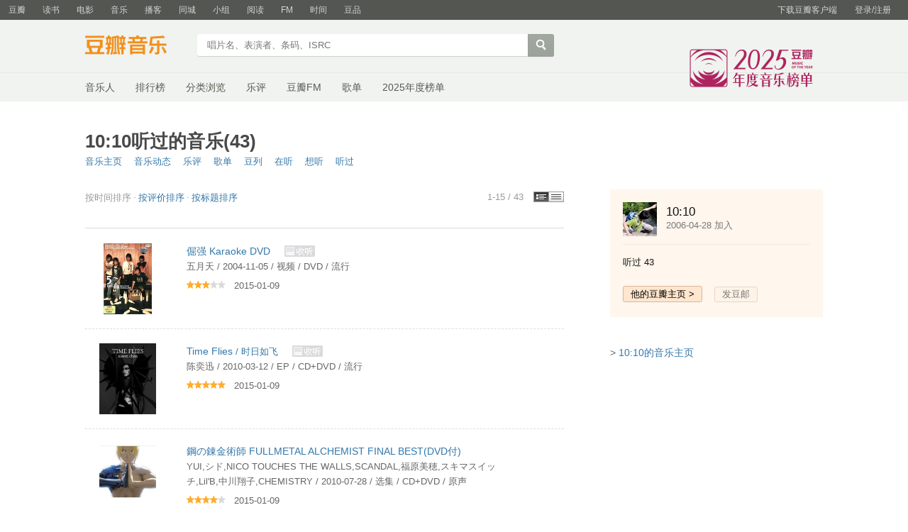

--- FILE ---
content_type: text/html; charset=utf-8
request_url: https://music.douban.com/people/uhanxie/collect
body_size: 6068
content:
<!DOCTYPE html>
<html lang="zh-CN" class="ua-mac ua-webkit">
<head>
    <meta http-equiv="Content-Type" content="text/html; charset=utf-8">
    <meta name="renderer" content="webkit">
    <meta name="referrer" content="always">
    <meta name="google-site-verification" content="ok0wCgT20tBBgo9_zat2iAcimtN4Ftf5ccsh092Xeyw" />
    <title>
    10:10听过的音乐(43)
</title>
    
    <meta http-equiv="Pragma" content="no-cache">
    <meta http-equiv="Expires" content="Sun, 6 Mar 2005 01:00:00 GMT">
    
    <script >var _head_start = new Date();</script>
    <script src="https://img1.doubanio.com/f/vendors/0511abe9863c2ea7084efa7e24d1d86c5b3974f1/js/jquery-1.10.2.min.js"></script>
    <script src="https://img1.doubanio.com/f/vendors/e258329ca4b2122b4efe53fddc418967441e0e7f/js/douban.js"></script>
    <script src="https://img1.doubanio.com/f/vendors/43c21c5607ffe86759538789a60360c06532b4bf/js/do.js" data-cfg-autoload="false"></script>
    <link href="https://img1.doubanio.com/f/vendors/fae7e145bf16b2f427ba0fe7ef3d47c04af3a6c0/css/douban.css" rel="stylesheet" type="text/css">
    <link href="https://img3.doubanio.com/cuphead/music-static/css/init.3670a.css" rel="stylesheet" type="text/css" />
    <style type="text/css">
        
    

    </style>
    
    
<link href="https://img1.doubanio.com/f/vendors/37e1cfca2d0e2d0a9a4bf05cc05072d69d27c975/css/ui/mypage.css" rel="stylesheet" type="text/css" />
<link href="https://img1.doubanio.com/cuphead/music-static/css/people.565e9.css" rel="stylesheet" type="text/css" />


    <!-- COLLECTED CSS -->
    <script></script>

    <link rel="shortcut icon" href="https://img1.doubanio.com/favicon.ico" type="image/x-icon">
</head>

<body>
  
    <script type="text/javascript">var _body_start = new Date();</script>
    
   



    <link href="//img3.doubanio.com/dae/accounts/resources/f8b2226/shire/bundle.css" rel="stylesheet" type="text/css">



<div id="db-global-nav" class="global-nav">
  <div class="bd">
    
<div class="top-nav-info">
  <a href="https://accounts.douban.com/passport/login?source=music" class="nav-login" rel="nofollow">登录/注册</a>
</div>


    <div class="top-nav-doubanapp">
  <a href="https://www.douban.com/doubanapp/app?channel=top-nav" class="lnk-doubanapp">下载豆瓣客户端</a>
  <div id="doubanapp-tip">
    <a href="https://www.douban.com/doubanapp/app?channel=qipao" class="tip-link">豆瓣 <span class="version">6.0</span> 全新发布</a>
    <a href="javascript: void 0;" class="tip-close">×</a>
  </div>
  <div id="top-nav-appintro" class="more-items">
    <p class="appintro-title">豆瓣</p>
    <p class="qrcode">扫码直接下载</p>
    <div class="download">
      <a href="https://www.douban.com/doubanapp/redirect?channel=top-nav&direct_dl=1&download=iOS">iPhone</a>
      <span>·</span>
      <a href="https://www.douban.com/doubanapp/redirect?channel=top-nav&direct_dl=1&download=Android" class="download-android">Android</a>
    </div>
  </div>
</div>

    


<div class="global-nav-items">
  <ul>
    <li class="">
      <a href="https://www.douban.com" target="_blank" data-moreurl-dict="{&quot;from&quot;:&quot;top-nav-click-main&quot;,&quot;uid&quot;:&quot;0&quot;}">豆瓣</a>
    </li>
    <li class="">
      <a href="https://book.douban.com" target="_blank" data-moreurl-dict="{&quot;from&quot;:&quot;top-nav-click-book&quot;,&quot;uid&quot;:&quot;0&quot;}">读书</a>
    </li>
    <li class="">
      <a href="https://movie.douban.com" target="_blank" data-moreurl-dict="{&quot;from&quot;:&quot;top-nav-click-movie&quot;,&quot;uid&quot;:&quot;0&quot;}">电影</a>
    </li>
    <li class="on">
      <a href="https://music.douban.com"  data-moreurl-dict="{&quot;from&quot;:&quot;top-nav-click-music&quot;,&quot;uid&quot;:&quot;0&quot;}">音乐</a>
    </li>
    <li class="">
      <a href="https://www.douban.com/podcast/" target="_blank" data-moreurl-dict="{&quot;from&quot;:&quot;top-nav-click-podcast&quot;,&quot;uid&quot;:&quot;0&quot;}">播客</a>
    </li>
    <li class="">
      <a href="https://www.douban.com/location" target="_blank" data-moreurl-dict="{&quot;from&quot;:&quot;top-nav-click-location&quot;,&quot;uid&quot;:&quot;0&quot;}">同城</a>
    </li>
    <li class="">
      <a href="https://www.douban.com/group" target="_blank" data-moreurl-dict="{&quot;from&quot;:&quot;top-nav-click-group&quot;,&quot;uid&quot;:&quot;0&quot;}">小组</a>
    </li>
    <li class="">
      <a href="https://read.douban.com&#47;?dcs=top-nav&amp;dcm=douban" target="_blank" data-moreurl-dict="{&quot;from&quot;:&quot;top-nav-click-read&quot;,&quot;uid&quot;:&quot;0&quot;}">阅读</a>
    </li>
    <li class="">
      <a href="https://fm.douban.com&#47;?from_=shire_top_nav" target="_blank" data-moreurl-dict="{&quot;from&quot;:&quot;top-nav-click-fm&quot;,&quot;uid&quot;:&quot;0&quot;}">FM</a>
    </li>
    <li class="">
      <a href="https://time.douban.com&#47;?dt_time_source=douban-web_top_nav" target="_blank" data-moreurl-dict="{&quot;from&quot;:&quot;top-nav-click-time&quot;,&quot;uid&quot;:&quot;0&quot;}">时间</a>
    </li>
    <li class="">
      <a href="https://market.douban.com&#47;?utm_campaign=douban_top_nav&amp;utm_source=douban&amp;utm_medium=pc_web" target="_blank" data-moreurl-dict="{&quot;from&quot;:&quot;top-nav-click-market&quot;,&quot;uid&quot;:&quot;0&quot;}">豆品</a>
    </li>
  </ul>
</div>

  </div>
</div>
<script>
  ;window._GLOBAL_NAV = {
    DOUBAN_URL: "https://www.douban.com",
    N_NEW_NOTIS: 0,
    N_NEW_DOUMAIL: 0
  };
</script>



    <script src="//img3.doubanio.com/dae/accounts/resources/f8b2226/shire/bundle.js" defer="defer"></script>




      


    <link href="//img3.doubanio.com/dae/accounts/resources/f8b2226/music/bundle.css" rel="stylesheet" type="text/css">




<div id="db-nav-music" class="nav">
  <div class="nav-wrap">
  <div class="nav-primary">
    <div class="nav-logo">
      <a href="https:&#47;&#47;music.douban.com">豆瓣音乐</a>
    </div>
    <div class="nav-search">
      <form action="https:&#47;&#47;search.douban.com&#47;music/subject_search" method="get">
        <fieldset>
          <legend>搜索：</legend>
          <label for="inp-query">
          </label>
          <div class="inp"><input id="inp-query" name="search_text" size="22" maxlength="60" placeholder="唱片名、表演者、条码、ISRC" value=""></div>
          <div class="inp-btn"><input type="submit" value="搜索"></div>
          <input type="hidden" name="cat" value="1003" />
        </fieldset>
      </form>
    </div>
  </div>
  </div>
  <div class="nav-secondary">
    

<div class="nav-items">
  <ul>
    <li    ><a href="https://music.douban.com/artists/"
     >音乐人</a>
    </li>
    <li    ><a href="https://music.douban.com/chart"
     >排行榜</a>
    </li>
    <li    ><a href="https://music.douban.com/tag/"
     >分类浏览</a>
    </li>
    <li    ><a href="https://music.douban.com/review/latest/"
     >乐评</a>
    </li>
    <li    ><a href="https://fm.douban.com/?from_=music_nav"
     >豆瓣FM</a>
    </li>
    <li    ><a href="https://fm.douban.com/explore/songlists/"
     >歌单</a>
    </li>
    <li    ><a href="https://music.douban.com/annual/2025/?fullscreen=1&source=navigation"
            target="_blank"
     >2025年度榜单</a>
    </li>
  </ul>
</div>

    <a href="https://music.douban.com/annual/2025/?source=music_navigation" class="musicannual"></a>
  </div>
</div>

<script id="suggResult" type="text/x-jquery-tmpl">
  <li data-link="{{= url}}">
            <a href="{{= url}}" onclick="moreurl(this, {from:'music_search_sugg', query:'{{= keyword }}', subject_id:'{{= id}}', i: '{{= index}}', type: '{{= type}}'})">
            <img src="{{= pic}}" width="40" />
            <div>
                <em>{{= title}}</em>
                {{if type == "m"}}
                    <span>(艺术家)</span>
                {{else type == "a"}}
                    <span>(音乐人)</span>
                {{else type == "d"}}
                    <span>(DJ)</span>
                {{else type == "l"}}
                    <span>(厂牌)</span>
                {{/if}}
                {{if other_title}}
                    <span>其他名称：{{= other_title}}</span>
                {{/if}}
                {{if performer}}
                    <p>表演者：{{= performer}}</p>
                {{/if}}
                {{if cn_name}}
                    <p>{{= cn_name}}</p>
                {{/if}}
                {{if en_name}}
                    <p>{{= en_name}}</p>
                {{/if}}
            </div>
        </a>
        </li>
  </script>




    <script src="//img3.doubanio.com/dae/accounts/resources/f8b2226/music/bundle.js" defer="defer"></script>




    <div id="wrapper">
        

        
<div id="content">
    
    
<div id="db-usr-profile">
    
    <input type="hidden" value="1154662" id="user-id" />
    <div class="info">
        <h1>10:10听过的音乐(43)</h1>
        <ul>
            <li><a href="https://music.douban.com/people/uhanxie/">音乐主页</a></li>
            <li><a href="https://music.douban.com/people/uhanxie/update">音乐动态</a></li>
            <li><a href="https://music.douban.com/people/uhanxie/reviews?cat_id=1003">乐评</a></li>
                <li><a href="/people/uhanxie/programme">歌单</a></li>
            <li><a href="https://www.douban.com/people/uhanxie/doulists">豆列</a></li>
            <li><a href="https://music.douban.com/people/uhanxie/do">在听</a></li>
            <li><a href="https://music.douban.com/people/uhanxie/wish">想听</a></li>
            <li><a href="https://music.douban.com/people/uhanxie/collect">听过</a></li>
        </ul>
    </div>
</div>


    <div class="grid-16-8 clearfix">
        
        
        <div class="article">
               
    

<div class="opt-bar mb30 clearfix">
    <div class="sort">
        
        按时间排序<span class="gray-dot">·</span><a href="https://music.douban.com/people/uhanxie/collect?sort=rating&amp;start=0&amp;mode=grid&amp;tags_sort=count">按评价排序</a><span class="gray-dot">·</span><a href="https://music.douban.com/people/uhanxie/collect?sort=title&amp;start=0&amp;mode=grid&amp;tags_sort=count">按标题排序</a>
    </div>
    <div class="mode">
        <span class="subject-num">
            1-15&nbsp;/&nbsp;43
        </span>
        <ul class="grid-list-bar">
            
                <li class="grid-on">grid</li>
                <li class="list">
                    <a href="https://music.douban.com/people/uhanxie/collect?sort=time&amp;start=0&amp;filter=all&amp;mode=list&amp;tags_sort=count">list</a>
                </li>
        </ul>
    </div>
</div>


        

<script type="text/javascript">
$(function() {
    $('.d_link').click(function() {
        $(this).parents("div.item").hide();
        var url = "/j/mine/j_cat_ui";
        $.post_withck(url, {sid: this.rel},
            function(sjson) {
                var ret = eval("(" + sjson + ")");
                if (!ret.result) {
                    alert("出错了，请稍后重试!");
                }
        });
    });
})
</script>


<style>
    .grid-view .item .info .title {
        font-size: 13px;
    }
    .grid-view .item .info .title .start_radio {
        background: url("https://img2.doubanio.com/cuphead/music-static/pics/radio_8_gray-1.jpg") center center no-repeat;
        background-size: 100%;
    }
    .grid-view .item .info .title:hover .start_radio {
        background-image: url("https://img2.doubanio.com/cuphead/music-static/pics/radio_8-1.jpg");
    }
</style>
<div class="grid-view">
        

        <div class="item comment-item" data-cid="255223210">
            <div class="pic">
                <a title="倔强 Karaoke DVD" href="https://music.douban.com/subject/2082753/" class="nbg">
                    <img alt="倔强 Karaoke DVD" src="https://img1.doubanio.com/view/subject/s/public/s26644248.jpg">
                </a>
            </div>
            <div class="info">
                <ul>
                    <li class="title">
                        <a href="https://music.douban.com/subject/2082753/">
                            <em>倔强 Karaoke DVD</em>
                            
                        </a>
                            <a class="start_radio" target="_blank" href="https://fm.douban.com/?cid=2351114&amp;from_=music_subject"></a>
                    </li>
                        <li class="intro">五月天 / 2004-11-05 / 视频 / DVD / 流行</li>
                    <li>
                                <span class="rating3-t"></span>
                        <span class="date">2015-01-09</span>
                    </li>
                </ul>
            </div>
        </div>
        

        <div class="item comment-item" data-cid="275329250">
            <div class="pic">
                <a title="Time Flies" href="https://music.douban.com/subject/4706451/" class="nbg">
                    <img alt="Time Flies" src="https://img3.doubanio.com/view/subject/s/public/s4217513.jpg">
                </a>
            </div>
            <div class="info">
                <ul>
                    <li class="title">
                        <a href="https://music.douban.com/subject/4706451/">
                            <em>Time Flies</em>
                             / 时日如飞
                        </a>
                            <a class="start_radio" target="_blank" href="https://fm.douban.com/?cid=3458300&amp;from_=music_subject"></a>
                    </li>
                        <li class="intro">陈奕迅 / 2010-03-12 / EP / CD+DVD / 流行</li>
                    <li>
                                <span class="rating5-t"></span>
                        <span class="date">2015-01-09</span>
                    </li>
                </ul>
            </div>
        </div>
        

        <div class="item comment-item" data-cid="280521578">
            <div class="pic">
                <a title="鋼の錬金術師 FULLMETAL ALCHEMIST FINAL BEST(DVD付)" href="https://music.douban.com/subject/4886853/" class="nbg">
                    <img alt="鋼の錬金術師 FULLMETAL ALCHEMIST FINAL BEST(DVD付)" src="https://img1.doubanio.com/view/subject/s/public/s4435498.jpg">
                </a>
            </div>
            <div class="info">
                <ul>
                    <li class="title">
                        <a href="https://music.douban.com/subject/4886853/">
                            <em>鋼の錬金術師 FULLMETAL ALCHEMIST FINAL BEST(DVD付)</em>
                            
                        </a>
                    </li>
                        <li class="intro">YUI,シド,NICO TOUCHES THE WALLS,SCANDAL,福原美穂,スキマスイッチ,Lil&#39;B,中川翔子,CHEMISTRY / 2010-07-28 / 选集 / CD+DVD / 原声</li>
                    <li>
                                <span class="rating4-t"></span>
                        <span class="date">2015-01-09</span>
                    </li>
                </ul>
            </div>
        </div>
        

        <div class="item comment-item" data-cid="286200818">
            <div class="pic">
                <a title="Prisoner of Love" href="https://music.douban.com/subject/3035043/" class="nbg">
                    <img alt="Prisoner of Love" src="https://img9.doubanio.com/view/subject/s/public/s3104656.jpg">
                </a>
            </div>
            <div class="info">
                <ul>
                    <li class="title">
                        <a href="https://music.douban.com/subject/3035043/">
                            <em>Prisoner of Love</em>
                             / 爱的囚徒
                        </a>
                            <a class="start_radio" target="_blank" href="https://fm.douban.com/?cid=3382883&amp;from_=music_subject"></a>
                    </li>
                        <li class="intro">宇多田ヒカル / 2008-05-21 / CD IMPORT / Audio CD / 流行</li>
                    <li>
                                <span class="rating4-t"></span>
                        <span class="date">2015-01-09</span>
                    </li>
                </ul>
            </div>
        </div>
        

        <div class="item comment-item" data-cid="48168595">
            <div class="pic">
                <a title="Awaking the Centuries" href="https://music.douban.com/subject/1428881/" class="nbg">
                    <img alt="Awaking the Centuries" src="https://img3.doubanio.com/view/subject/s/public/s33864627.jpg">
                </a>
            </div>
            <div class="info">
                <ul>
                    <li class="title">
                        <a href="https://music.douban.com/subject/1428881/">
                            <em>Awaking the Centuries</em>
                            
                        </a>
                            <a class="start_radio" target="_blank" href="https://fm.douban.com/?cid=2771294&amp;from_=music_subject"></a>
                    </li>
                        <li class="intro">Haggard / 1999-12-01 / Import / Audio CD / 摇滚</li>
                    <li>
                                <span class="rating5-t"></span>
                        <span class="date">2010-08-31</span>
                    </li>
                </ul>
            </div>
        </div>
        

        <div class="item comment-item" data-cid="29491246">
            <div class="pic">
                <a title="Young For You" href="https://music.douban.com/subject/1758337/" class="nbg">
                    <img alt="Young For You" src="https://img1.doubanio.com/view/subject/s/public/s1629838.jpg">
                </a>
            </div>
            <div class="info">
                <ul>
                    <li class="title">
                        <a href="https://music.douban.com/subject/1758337/">
                            <em>Young For You</em>
                            
                        </a>
                            <a class="start_radio" target="_blank" href="https://fm.douban.com/?cid=2671261&amp;from_=music_subject"></a>
                    </li>
                        <li class="intro">GALA / 2004 / 专辑 / CD / 摇滚</li>
                    <li>
                                <span class="rating5-t"></span>
                        <span class="date">2010-08-27</span>
                    </li>
                </ul>
            </div>
        </div>
        

        <div class="item comment-item" data-cid="19414283">
            <div class="pic">
                <a title="One more time,One more chance 「秒速5センチメートル」Special Edition" href="https://music.douban.com/subject/1998006/" class="nbg">
                    <img alt="One more time,One more chance 「秒速5センチメートル」Special Edition" src="https://img9.doubanio.com/view/subject/s/public/s2340104.jpg">
                </a>
            </div>
            <div class="info">
                <ul>
                    <li class="title">
                        <a href="https://music.douban.com/subject/1998006/">
                            <em>One more time,One more chance 「秒速5センチメートル」Special Edition</em>
                             / 秒速5厘米主题曲 / Byosoku 5cm
                        </a>
                            <a class="start_radio" target="_blank" href="https://fm.douban.com/?cid=2552236&amp;from_=music_subject"></a>
                    </li>
                        <li class="intro">山崎まさよし / 2007-3-3 / Single / Audio CD / 原声</li>
                    <li>
                                <span class="rating4-t"></span>
                        <span class="date">2010-07-28</span>
                    </li>
                </ul>
            </div>
        </div>
        

        <div class="item comment-item" data-cid="12738805">
            <div class="pic">
                <a title="My story,Your song 经典全纪录" href="https://music.douban.com/subject/1876941/" class="nbg">
                    <img alt="My story,Your song 经典全纪录" src="https://img1.doubanio.com/view/subject/s/public/s1811918.jpg">
                </a>
            </div>
            <div class="info">
                <ul>
                    <li class="title">
                        <a href="https://music.douban.com/subject/1876941/">
                            <em>My story,Your song 经典全纪录</em>
                             / My story, Your song经典全纪录
                        </a>
                            <a class="start_radio" target="_blank" href="https://fm.douban.com/?cid=2017978&amp;from_=music_subject"></a>
                    </li>
                        <li class="intro">孙燕姿 / 2006-09-22 / 选集 / CD / 流行</li>
                    <li>
                        <span class="date">2010-05-28</span>
                    </li>
                </ul>
            </div>
        </div>
        

        <div class="item comment-item" data-cid="249075197">
            <div class="pic">
                <a title="燕姿HIGH翻垦丁" href="https://music.douban.com/subject/4744841/" class="nbg">
                    <img alt="燕姿HIGH翻垦丁" src="https://img9.doubanio.com/view/subject/s/public/s4265576.jpg">
                </a>
            </div>
            <div class="info">
                <ul>
                    <li class="title">
                        <a href="https://music.douban.com/subject/4744841/">
                            <em>燕姿HIGH翻垦丁</em>
                             / 2010垦丁半岛音乐嘉年华-孙燕姿
                        </a>
                            <a class="start_radio" target="_blank" href="https://fm.douban.com/?cid=3635706&amp;from_=music_subject"></a>
                    </li>
                        <li class="intro">孙燕姿 / 2010-04-04 / Bootleg / 数字(Digital) / 流行</li>
                    <li>
                        <span class="date">2010-05-28</span>
                    </li>
                </ul>
            </div>
        </div>
        

        <div class="item comment-item" data-cid="57850550">
            <div class="pic">
                <a title="優の良曲南搞小孩 新歌+精选 2CD" href="https://music.douban.com/subject/3151438/" class="nbg">
                    <img alt="優の良曲南搞小孩 新歌+精选 2CD" src="https://img1.doubanio.com/view/subject/s/public/s3196039.jpg">
                </a>
            </div>
            <div class="info">
                <ul>
                    <li class="title">
                        <a href="https://music.douban.com/subject/3151438/">
                            <em>優の良曲南搞小孩 新歌+精选 2CD</em>
                             / Difficult Kids
                        </a>
                            <a class="start_radio" target="_blank" href="https://fm.douban.com/?cid=3390815&amp;from_=music_subject"></a>
                    </li>
                        <li class="intro">南拳妈妈 / 2008-07-25 / 新歌+精選 / Audio CD / 流行</li>
                    <li>
                                <span class="rating4-t"></span>
                        <span class="date">2010-05-28</span>
                    </li>
                </ul>
            </div>
        </div>
        

        <div class="item comment-item" data-cid="13027787">
            <div class="pic">
                <a title="遇见我" href="https://music.douban.com/subject/1449452/" class="nbg">
                    <img alt="遇见我" src="https://img1.doubanio.com/view/subject/s/public/s1462740.jpg">
                </a>
            </div>
            <div class="info">
                <ul>
                    <li class="title">
                        <a href="https://music.douban.com/subject/1449452/">
                            <em>遇见我</em>
                            
                        </a>
                            <a class="start_radio" target="_blank" href="https://fm.douban.com/?cid=2983428&amp;from_=music_subject"></a>
                    </li>
                        <li class="intro">曹方 / 2005年12月 / 专辑 / CD / 流行</li>
                    <li>
                                <span class="rating3-t"></span>
                        <span class="date">2009-03-29</span>
                    </li>
                </ul>
            </div>
        </div>
        

        <div class="item comment-item" data-cid="10002083">
            <div class="pic">
                <a title="我们的纪念日" href="https://music.douban.com/subject/1793100/" class="nbg">
                    <img alt="我们的纪念日" src="https://img3.doubanio.com/view/subject/s/public/s4717657.jpg">
                </a>
            </div>
            <div class="info">
                <ul>
                    <li class="title">
                        <a href="https://music.douban.com/subject/1793100/">
                            <em>我们的纪念日</em>
                            
                        </a>
                            <a class="start_radio" target="_blank" href="https://fm.douban.com/?cid=2073563&amp;from_=music_subject"></a>
                    </li>
                        <li class="intro">范玮琪 / 2006-06-09 / 专辑 / CD / 流行</li>
                    <li>
                                <span class="rating4-t"></span>
                        <span class="date">2009-03-29</span>
                    </li>
                </ul>
            </div>
        </div>
        

        <div class="item comment-item" data-cid="68684497">
            <div class="pic">
                <a title="JJ陸" href="https://music.douban.com/subject/3250200/" class="nbg">
                    <img alt="JJ陸" src="https://img1.doubanio.com/view/subject/s/public/s3307778.jpg">
                </a>
            </div>
            <div class="info">
                <ul>
                    <li class="title">
                        <a href="https://music.douban.com/subject/3250200/">
                            <em>JJ陸</em>
                             / Sixolosy
                        </a>
                            <a class="start_radio" target="_blank" href="https://fm.douban.com/?cid=3383109&amp;from_=music_subject"></a>
                    </li>
                        <li class="intro">林俊杰 / 2008-10-18 / 专辑 / CD / 流行</li>
                    <li>
                                <span class="rating3-t"></span>
                        <span class="date">2009-03-29</span>
                    </li>
                </ul>
            </div>
        </div>
        

        <div class="item comment-item" data-cid="85376752">
            <div class="pic">
                <a title="On a Bad Day" href="https://music.douban.com/subject/3369863/" class="nbg">
                    <img alt="On a Bad Day" src="https://img9.doubanio.com/view/subject/s/public/s3492786.jpg">
                </a>
            </div>
            <div class="info">
                <ul>
                    <li class="title">
                        <a href="https://music.douban.com/subject/3369863/">
                            <em>On a Bad Day</em>
                            
                        </a>
                    </li>
                        <li class="intro">Kasey Chambers / 2001-11-27 / Single / Import / Audio CD</li>
                    <li>
                                <span class="rating4-t"></span>
                        <span class="date">2009-03-29</span>
                    </li>
                </ul>
            </div>
        </div>
        

        <div class="item comment-item" data-cid="75403647">
            <div class="pic">
                <a title="2号餐" href="https://music.douban.com/subject/1421549/" class="nbg">
                    <img alt="2号餐" src="https://img9.doubanio.com/view/subject/s/public/s2803634.jpg">
                </a>
            </div>
            <div class="info">
                <ul>
                    <li class="title">
                        <a href="https://music.douban.com/subject/1421549/">
                            <em>2号餐</em>
                            
                        </a>
                            <a class="start_radio" target="_blank" href="https://fm.douban.com/?cid=2643205&amp;from_=music_subject"></a>
                    </li>
                        <li class="intro">南拳妈妈 / 2005年8月12日 / 专辑 / Audio CD / 流行</li>
                    <li>
                                <span class="rating4-t"></span>
                        <span class="date">2008-11-27</span>
                    </li>
                </ul>
            </div>
        </div>
</div>


    
    
    

    
        <div class="paginator">
        <span class="prev">
            &lt;前页
        </span>
        
        

                <span class="thispage" data-total-page="3">1</span>
                
            <a href="https://music.douban.com/people/uhanxie/collect?start=15&amp;sort=time&amp;rating=all&amp;filter=all&amp;mode=grid" >2</a>
        
                
            <a href="https://music.douban.com/people/uhanxie/collect?start=30&amp;sort=time&amp;rating=all&amp;filter=all&amp;mode=grid" >3</a>
        
        <span class="next">
            <link rel="next" href="https://music.douban.com/people/uhanxie/collect?start=15&amp;sort=time&amp;rating=all&amp;filter=all&amp;mode=grid"/>
            <a href="https://music.douban.com/people/uhanxie/collect?start=15&amp;sort=time&amp;rating=all&amp;filter=all&amp;mode=grid" >后页&gt;</a>
        </span>

        </div>



        </div>
        <div class="aside">
                

<!-- load raikiri.js -->


    
    <div class="music-user-profile mod">
        <div class="clearfix basic-info">
            <img class="avatar" src="https://img9.doubanio.com/icon/u1154662-4.jpg"
                 width=48 height=48 />
            <div class="username">10:10</div>
            <div class="user-join-date">2006-04-28 加入</div>
        </div>
        <ul class="number-accumulated">
            
        <li class="number-item">
            <span class="number-label">听过</span>
            <span class="number">43 </span>
        </li>

            

            

        </ul>
    
    
    <a class="a-btn mr5 link-to-people-page" href="https://www.douban.com/people/uhanxie/">他的豆瓣主页 ></a>
        <a class="a-btn mr5 j a_show_login" rel="nofollow" href="https://www.douban.com/doumail/write?to=1154662">发豆邮</a>

    </div>


    <div class="mod">
        <p class="pl2 m0">
                &gt; <a href="/people/uhanxie/">10:10的音乐主页</a>
        </p>
    </div>

        </div>
        <div class="extra">
            
        </div>
    </div>
</div>

        
<div id="footer">
    
<span id="icp" class="fleft gray-link">
    &copy; 2005－2026 douban.com, all rights reserved 北京豆网科技有限公司
</span>

<a href="https://www.douban.com/hnypt/variformcyst.py" style="display: none;"></a>

<span class="fright">
    <a href="https://www.douban.com/about">关于豆瓣</a>
    · <a href="https://www.douban.com/jobs">在豆瓣工作</a>
    · <a href="https://www.douban.com/about?topic=contactus">联系我们</a>
    · <a href="https://www.douban.com/about/legal">法律声明</a>
    
    · <a href="https://help.douban.com/?app=music" target="_blank">帮助中心</a>
    · <a href="https://fm.douban.com/app">手机音乐</a>
</span>

</div>

    </div>
    

    <!-- COLLECTED JS -->
    
    
    









<!-- Google Tag Manager -->
<noscript><iframe src="//www.googletagmanager.com/ns.html?id=GTM-5WP579" height="0" width="0" style="display:none;visibility:hidden"></iframe></noscript>
<script>(function(w,d,s,l,i){w[l]=w[l]||[];w[l].push({'gtm.start':new Date().getTime(),event:'gtm.js'});var f=d.getElementsByTagName(s)[0],j=d.createElement(s),dl=l!='dataLayer'?'&l='+l:'';j.async=true;j.src='//www.googletagmanager.com/gtm.js?id='+i+dl;f.parentNode.insertBefore(j,f);})(window,document,'script','dataLayer','GTM-5WP579');</script>
<!-- End Google Tag Manager -->


<script type="text/javascript">
var _paq = _paq || [];
_paq.push(['trackPageView']);
_paq.push(['enableLinkTracking']);
(function() {
    var p=(('https:' == document.location.protocol) ? 'https' : 'http'), u=p+'://fundin.douban.com/';
    _paq.push(['setTrackerUrl', u+'piwik']);
    _paq.push(['setSiteId', '100001']);
    var d=document, g=d.createElement('script'), s=d.getElementsByTagName('script')[0];
    g.type='text/javascript';
    g.defer=true;
    g.async=true;
    g.src=p+'://img3.doubanio.com/dae/fundin/piwik.js';
    s.parentNode.insertBefore(g,s);
})();
</script>

<script type="text/javascript">
var _gaq = _gaq || [];
_gaq.push(['_setAccount', 'UA-7019765-1']);
_gaq.push(['_setCampNameKey', 'dcn']);
_gaq.push(['_setCampSourceKey', 'dcs']);
_gaq.push(['_setCampMediumKey', 'dcm']);
_gaq.push(['_setCampTermKey', 'dct']);
_gaq.push(['_setCampContentKey', 'dcc']);
_gaq.push(['_addOrganic', 'baidu', 'word']);
_gaq.push(['_addOrganic', 'soso', 'w']);
_gaq.push(['_addOrganic', '3721', 'name']);
_gaq.push(['_addOrganic', 'youdao', 'q']);
_gaq.push(['_addOrganic', 'so.360.cn', 'q']);
_gaq.push(['_addOrganic', 'vnet', 'kw']);
_gaq.push(['_addOrganic', 'sogou', 'query']);
_gaq.push(['_addIgnoredOrganic', '豆瓣']);
_gaq.push(['_addIgnoredOrganic', 'douban']);
_gaq.push(['_addIgnoredOrganic', '豆瓣网']);
_gaq.push(['_addIgnoredOrganic', 'www.douban.com']);
_gaq.push(['_setDomainName', '.douban.com']);


    _gaq.push(['_setCustomVar', 1, 'responsive_view_mode', 'desktop', 3]);

_gaq.push(['_trackPageview']);
_gaq.push(['_trackPageLoadTime']);

window._ga_init = function() {
    var ga = document.createElement('script');
    ga.src = ('https:' == document.location.protocol ? 'https://ssl' : 'http://www') + '.google-analytics.com/ga.js';
    ga.setAttribute('async', 'true');
    document.documentElement.firstChild.appendChild(ga);
};
if (window.addEventListener) {
    window.addEventListener('load', _ga_init, false);
} else {
    window.attachEvent('onload', _ga_init);
}
</script>





    <!-- dae-web-music--default-797b6d97b6-b456t-->

  <script>_SPLITTEST=''</script>
</body>

</html>





--- FILE ---
content_type: text/css; charset=utf-8
request_url: https://img3.doubanio.com/cuphead/music-static/css/init.3670a.css
body_size: -25
content:
html .pl,html body,html input,html td,html th{font-size:13px}html .pl2{font-size:14px}html h3{font-size:15px}html h2{font-size:16px}html h1{font-size:26px}#wrapper{width:1040px}.grid-16-8 .article{width:675px}.grid-16-8 .aside{width:300px}@media(max-width:1024px){#wrapper{width:1000px}body{width:1024px}body .grid-16-8 .article{padding-right:25px}[id^=dale_]{max-width:1000px}}.subject{width:500px}.subject #mainpic .nbg img{width:135px}#info{max-width:333px}#comments .comment-item{font-size:13px}.block5 .content dl dt{height:115px}.col5 .intro h3{background-position:0 -30px}.col3 .rank{padding:0 5px;width:16px}.col3 .entry{width:71%}.col3 .entry~.days{width:20%}.arrow-down,.arrow-stay,.arrow-up,.green-num-box,form[name=tsp_form]{font-size:13px}form[name=tsp_form] input,form[name=tsp_form] input.greyinput{line-height:20px}

--- FILE ---
content_type: text/css; charset=utf-8
request_url: https://img1.doubanio.com/f/vendors/37e1cfca2d0e2d0a9a4bf05cc05072d69d27c975/css/ui/mypage.css
body_size: 3985
content:
#db-usr-profile{width:100%;height:58px;margin-bottom:2em;position:relative;left:0;top:0;zoom:1}#db-usr-profile .pic{float:left;margin-right:12px}#db-usr-profile .info{float:left;padding-top:2px}#db-usr-profile a.colbutt{position:absolute;left:640px;top:35px;letter-spacing:0}#db-usr-profile p.att{position:absolute;left:640px;top:38px;margin:0;background:url(/f/vendors/3611ec626fed94c0db6f13472c8171d5a76daca3/pics/allright-small.gif) no-repeat left center;padding-left:20px}#db-usr-profile .info ul li{display:inline;margin-right:1em}#db-usr-profile .info ul li.last{margin:0}#db-usr-profile h1{padding:0 0 4px 0}




.tags { line-height:1.2; }
.tags li { display:inline;margin:-1ex 1.2ex;}
.size1 a { font-size:1em; }
.size2 a { font-size:1.17em }
.size3 a { font-size:1.5em; }
.size4 a { font-size:1.75em }



.list-s { clear:both; padding-left: 18px;margin-bottom: 8px;}
.list-s li { float:left;text-align:center; }


.item { *zoom:1;overflow:hidden; }
.item .pic { float:left;text-align:center; }
.item .pic span { display:block; }
.item .info { text-align:left; }
.item .tags { margin-left: 3px }
.item .info span{ color:#666; }
.item .info ul { margin-left:1em; }
.item .title { margin: 0 0 6px; padding: 3px 5px 1px; background: #efe; border-radius: 3px; -moz-border-radius: 3px; -webkit-border-radius: 3px }
.item .title em { font-size: 14px; }
.item .intro { color: #666; margin: 0 0 6px }
.item .opt { text-align: right; margin: 0 }
.info li { float:none;text-align:left ;}
.info li .hidden { display:none; }


.list-m .title a { font-size:14px; }
.list-m p, .list-m .title span { color:#666; }
.list-m li { border-bottom:1px dashed #ccc; display:block; padding:2px 0; zoom:1}
.list-m .date { margin-left:1em; }
.list-m .last { border:0; }


.list-t dt { border-bottom:1px solid #ccc; }
.list-t dd { margin-bottom:1em; }
.list-t .list-m li { padding-left:12px;background:url('[data-uri]') no-repeat 0 6px; *background-image:url('mhtml:http://hikejun.com/tmp/core.css!list-dot'); }
blockquote { padding:0 1em;margin:1em;color:#111;background:url('[data-uri]') no-repeat 0 0;*background-image:url('mhtml:http://hikejun.com/tmp/core.css!quote-left'); }
blockquote q { *zoom:1;margin-right:1ex;background:url('[data-uri]') no-repeat right bottom;*background-image:url('mhtml:http://hikejun.com/tmp/core.css!quote-right'); }


.update-item,
.comment-item { *zoom:1;overflow:hidden;margin-bottom:1.6em; }
.update-item .pic,
.comment-item .pic { position:relative;z-index:1;float:left;margin-right:-100em;overflow:hidden;width:75px; }
.update-item .content,
.comment-item .content {overflow: hidden; zoom:1;}
.comment-item h3 { margin-bottom:1ex; }
.comment-item p, .comment-item .author { margin-bottom:1em; }
.comment-item .title { font-size:14px; }
.update-item .content { padding-left:5em; }
.update-item .author { margin-bottom:.5em; }
.update-item blockquote, .update-item p { margin:.5em 0; }
.update-item li { border-bottom:1px solid #eee;min-height:55px;_height:55px; }
.update-item p { color:#999; }


.bn-add span, .bn-add, .bn-hot span, .bn-hot, .bn-std span, .bn-std { display:inline-block;display:-moz-inline-stack;*zoom:1;height:22px;line-height:0;font-size:0;padding-left:3px;vertical-align:middle;overflow:hidden; }
.bn-hot span, .bn-hot { height:24px; }
.bn-add, .bn-add span, .bn-hot, .bn-hot span, .bn-std span, .bn-std, x:default { display:inline-block;}
.bn-add span, .bn-hot span, .bn-std span { padding:0 8px 0 5px; background: url(/f/vendors/aadb298bc1dce8d8abc12fa968635517c73710b0/pics/core.png) no-repeat 100% 0;line-height:23px;font-size:12px;cursor:pointer; }
.bn-hot span { background-position: 100% -23px;line-height:24px; }
.bn-add span { background-position: 100% -71px;padding-right:15px; }
a.bn-std:link, a.bn-std:visited, a.bn-std:hover, a.bn-std:active { background: url(/f/vendors/aadb298bc1dce8d8abc12fa968635517c73710b0/pics/core.png) no-repeat 0 0;color:#000; }
a.bn-hot:link, a.bn-hot:visited, a.bn-hot:hover, a.bn-hot:active { background: url(/f/vendors/aadb298bc1dce8d8abc12fa968635517c73710b0/pics/core.png) no-repeat 0 -23px;color:#eb928c; }
a.bn-add:link, a.bn-add:visited, a.bn-add:hover, a.bn-add:active { background: url(/f/vendors/aadb298bc1dce8d8abc12fa968635517c73710b0/pics/core.png) no-repeat 0 -71px;color:#9e9e9e;padding-left:25px; }
a.bn-hot:hover, a.bn-hot:active { background-position: 0 -47px; }
a.bn-hot:hover span, a.bn-hot:active span { background-position: 100% -47px;color:#f4473b; }



.rating1-b, .rating15-b, .rating2-b, .rating25-b, .rating3-b, .rating35-b, .rating4-b, .rating45-b, .rating5-b, .rating-b { display:inline-block;display:-moz-inline-stack;*zoom:1;height:14px;vertical-align:text-top;overflow:hidden;padding-left:80px;margin:-3px 1ex 0 0;font-size:14px;line-height:14px;background:url(/f/vendors/aadb298bc1dce8d8abc12fa968635517c73710b0/pics/ui/core.png) no-repeat;*margin-top:0;}
.rating1-b, .rating15-b, .rating2-b, .rating25-b, .rating3-b, .rating35-b, .rating4-b, .rating45-b, .rating5-b, .rating-b, x:default { display:inline-block; }
.rating1-b em, .rating15-b em, .rating2-b em, .rating25-b em, .rating3-b em, .rating35-b em, .rating4-b em, .rating45-b em, .rating5-b em, .rating-b em{ color:#ff5c38;font-family:tahoma; }
.rating1-b {background-position:-120px -240px;}
.rating15-b {background-position:-120px -225px;}
.rating2-b {background-position:-120px -210px;}
.rating25-b {background-position:-120px -195px;}
.rating3-b {background-position:-120px -180px;}
.rating35-b {background-position:-120px -165px;}
.rating4-b {background-position:-120px -150px;}
.rating45-b {background-position:-120px -135px;}
.rating5-b {background-position:-120px -120px;}

.rating-l b { display:inline-block;display:-moz-inline-stack;*zoom:1;height:14px;overflow:hidden;background:#f5cbad;margin:-2px 2px 0 0;vertical-align:middle;*vertical-align:text-bottom; }
.rating-l em { font-size:9px;font-family:tahoma;line-height:1; }




.zbar div { float: left; background: url(/f/vendors/8ddf79d5c3cc04548e58009788aa96dac5ba0982/pics/zbar.gif) no-repeat; margin: 0; padding-left: 10px }
.zbar { background: url(/f/vendors/8ddf79d5c3cc04548e58009788aa96dac5ba0982/pics/zbar.gif) no-repeat -41px 0; margin-bottom: 21px }
.opt-bar .sort { float: left; color: #999 }
.opt-bar .mode { float: right }
.opt-bar .rating { display: inline-block; margin-left: 5px; *display: inline; zoom: 1 }
.gray-dot { font-size: 14px; color: #999; padding: 0 3px }

.grid-list-bar { overflow:hidden;display:inline-block; *display: inline; *zoom: 1; margin: 0 0 0 10px }
.grid-list-bar li { float: left; width: 22px; height: 15px; overflow: hidden }
.grid-list-bar .grid a,
.grid-list-bar .list a,
.grid-list-bar .grid-on,
.grid-list-bar .list-on { display: block; line-height: 9999px; background: url(/pics/grid_list_icon.png) no-repeat }
.grid-list-bar .list a { cursor: pointer; background-position: -28px 0 }
.grid-list-bar .grid a { cursor: pointer; background-position: 0 0 }
.grid-list-bar .grid-on { background-position: 0 -25px }
.grid-list-bar .list-on { background-position: -28px -25px }
.grid-list-bar .list,
.grid-list-bar .list-on { margin-left: -1px }

.subject-num { display: inline-block; *display: inline; zoom: 1; vertical-align: text-bottom; color: #999 }
.list-view .highlight , .list-view .expanded { background: #eefcee }
.list-view .item { border-bottom: 1px dashed #ddd; *display:inline }
.grid-view .item { margin: 0 0 20px; padding: 0 0 5px; border-bottom: 1px dashed #ddd }
.grid-view .last,
.list-view .last { border: none }
.grid-view .item .pic { width: 80px; overflow: hidden }
.grid-view .item .info { overflow: hidden; }

.grid-view .opt-ln { margin: 8px 0px }
.grid-view .opt-ln .opt-l { float: left }
.grid-view .opt-ln .opt-r { float: right }
.grid-view .more { display: none }

.list-view .item-show { padding: 5px 3px; cursor: pointer; height: 19px }
.list-view .title { float: left; margin: 0; padding: 0; border: none; background: none }
.list-view .date { float: right; width: auto; color: #666 }
.list-view .comment { margin: 0 3px 5px 3px }
.list-view .tags { margin: 0 20px 0 0 }
.list-view .opt { float: right }

.list-view .expand { float: right }
.list-view .expand a { background-position: 0 0; cursor: pointer; line-height: 99px; display: block; background: url(/pics/expand.png) no-repeat scroll 0 0 transparent; width: 31px; height: 16px; overflow: hidden; }
.list-view .expand a:hover { background: url(/pics/expand.png) no-repeat scroll 0 -16px transparent }
.list-view .collapse { float: right }
.list-view .collapse a { background-position: 0 0; cursor: pointer; line-height: 99px; display: block; background: url(/pics/expand.png) no-repeat scroll 0 -32px transparent; width: 31px; height: 16px; overflow: hidden; }
.list-view .grid-date { color:#666666; margin: 5px 3px }
.list-view .opt-ln { margin: 8px 0px }
.list-view .opt-ln .opt-l { float: left }
.list-view .opt-ln .opt-r { float: right }

#tags-edit-form { float: left }
.tags-edit { text-align: right; clear: both; margin: 0 0 8px }
.tags-edit .edit-bn { float: right }
.tags-edit a { margin: 0 0 0 6px }
.tag-edit-mode,
.tag-del-mode { display: none }
.tag-del-mode em { color: red }
.tag-del-mode p { display: inline; margin: 0 10px 0 0 }
.tag-cancel { display: none }

.covers-wall li { float: left; display: inline; width: 66px; height: 98px }
.covers-wall li:hover .cover-wrap { display: block }
.covers-wall li:hover .cover { z-index: 3 }
.covers-wall .cover { position: absolute; z-index: 1; display: block; width: 66px; height: 98px; overflow: hidden }
.covers-wall .cover img { width: 66px; min-height: 98px }
.covers-wall .cover:hover { background: none }
.covers-wall h3 { font-size: 12px; height: auto; color: #111; background: none; padding: 0; margin: 106px 0 -3px }


.cover-wrap { display: none; position: absolute; z-index: 2; border: 1px solid #ddd; width: 80px; height: 140px; margin: -8px 0 0 -8px; text-align: center; background: #fff }


.sub-list .list-s li { width: 105px; text-align: center }
.sub-list .list-s .cover:hover { background: none }

.article .mod,
.aside .mod { margin-bottom: 40px; clear: both }
.aside .mod .m0 { margin: 0 }

.comment-m .comment-item h3 { height: auto; margin: 0; background: none }
.comment-m .comment-item p { margin: 5px 0 0 }
.comment-m .comment-item .pic a:hover { background: none }
.comment-m .comment-item .author { color: #999; margin: 0 }




.profile-wrap .intro { padding: 8px 7px }
.profile-wrap .opt { padding: 5px 7px }
.profile-wrap .opt a.btn { color: #333; margin: 0 5px 0 0; text-align: center; padding: 0 5px; height: 21px; line-height: 21px; border: 1px solid #ccc }
.profile-wrap .face { float: left; margin: 0 10px 0 0 }
.profile-wrap .face img { margin-bottom: -5px }
.profile-wrap .face:hover { background: none }
.profile-wrap .info { float: left; margin: 0 }

.book-page { border: 1px solid #a6d098 }
.music-page { border: 1px solid #ddd }
.movie-page { border: 1px solid #8cd4de }
.book-page .opt { background: #e9f5e9; border-top: 1px solid #a6d098 }
.book-page .opt a.btn { display: inline-block; background: url(/pics/bg-btn-green-book.png) repeat-x top ;border-color: #A6D098;}
.book-page .opt a.btn:hover { display: inline-block; background: url(/pics/bg-btn-green-book.png) repeat-x bottom }
.music-page .opt { background: #f7f7f7; border-top: 1px solid #ddd }
.music-page .opt a.btn { display: inline-block; background: url(/pics/bg-btn-gray-music.png) repeat-x top; border-color:#B6C9C1; }
.music-page .opt a.btn:hover { display: inline-block; background: url(/pics/bg-btn-gray-music.png) repeat-x bottom }
.movie-page .opt { background: #e7f5f6; border-top: 1px solid #8cd4de}
.movie-page .opt a.btn { display: inline-block; background: url(/pics/bg-btn-blue-movie.png) repeat-x top; border-color:#8CD4DE; }
.movie-page .opt a.btn:hover { display: inline-block; background: url(/pics/bg-btn-blue-movie.png) repeat-x bottom }


.list-m p { margin: 0; overflow: hidden } .list-m a { float: left }
.list-m .rec { float: right }

.book-user-list li { float: left; width: 77px; margin: 0 0 15px }
.book-user-list .sep { float: none; font-size: 0; clear: both; width: auto; margin: 0 }
.book-user-list .face,
.book-user-list .name { display: block; text-align: center; line-height: 18px; *line-height: 21px; overflow:hidden }
.book-user-list .face { margin: 0; margin: 0 0 6px }
.book-user-list .face:hover { background: none }
.book-user-list .face img { margin: 0 0 -3px }

.item .title em { font-style: normal }


.grid-view #db-book-friends .item { border-bottom: 1px solid #f5fff2 }
.grid-view #db-book-friends .last { border: none }
#db-book-friends .item .title { background: none; padding: 0; margin: 0 }
#db-book-friends .item blockquote { position: relative; padding: 10px; background-color: #f5fff2; border-bottom: 1px solid #dcf5d5; background-position: 10px 10px; text-indent: 2em; margin-left: 0 }
#db-book-friends .item blockquote em { position: absolute; top: -8px; left: 10px; width: 12px; height: 8px; overflow: hidden; background: url(/pics/bg_arr1.png) no-repeat 0 0 }
#db-book-friends .item blockquote q {}
#db-book-friends .intro { margin: 0 0 12px }


#db-book-mine .mod { margin-bottom: 20px }
#db-book-mine { margin-bottom: 30px }
#db-book-mine .list-s li { float: none; display: -moz-inline-stack; display: inline-block; *display: inline; zoom: 1; width: 18%; margin-bottom: 10px; vertical-align: bottom }
#db-book-mine h3 { height: 30px; color: #000; margin: 0; font-size: 12px; background: none }
#db-book-mine h3 em { float: left; font-style: normal; height: 20px; padding: 0 10px; background-color: #f2faf0 }


.tag-cloud .on { color: #fff; background: #92B878; padding: 0 5px; -moz-border-radius: 4px; -webkit-border-radius: 4px; border-radius: 4px }
.tag-list { width: 220px; border-top: 1px dashed #ddd }
.tag-list li { border-bottom: 1px dashed #ddd; padding: 2px 5px }
.tag-list a { float:left }
.tag-list span { float: right }
.tag-list .on { color: #fff; background: #92b878 }
.tag-list .on a { color: #fff }
#db-usr-profile .info ul .sep { margin-left: -8px; margin-right: 4px; color: #eee }
.mod .opt .vv { margin-right: 3px; background: url(/f/vendors/3611ec626fed94c0db6f13472c8171d5a76daca3/pics/allright-small.gif) no-repeat 0px 1px }



.start_radio {
    background: url(/pics/fm/radio_8_gray-1.jpg);
    display: inline-block;
    width: 43px;
    height: 16px;
    margin-bottom: -2.5px;
    margin-left: 16px;
}


